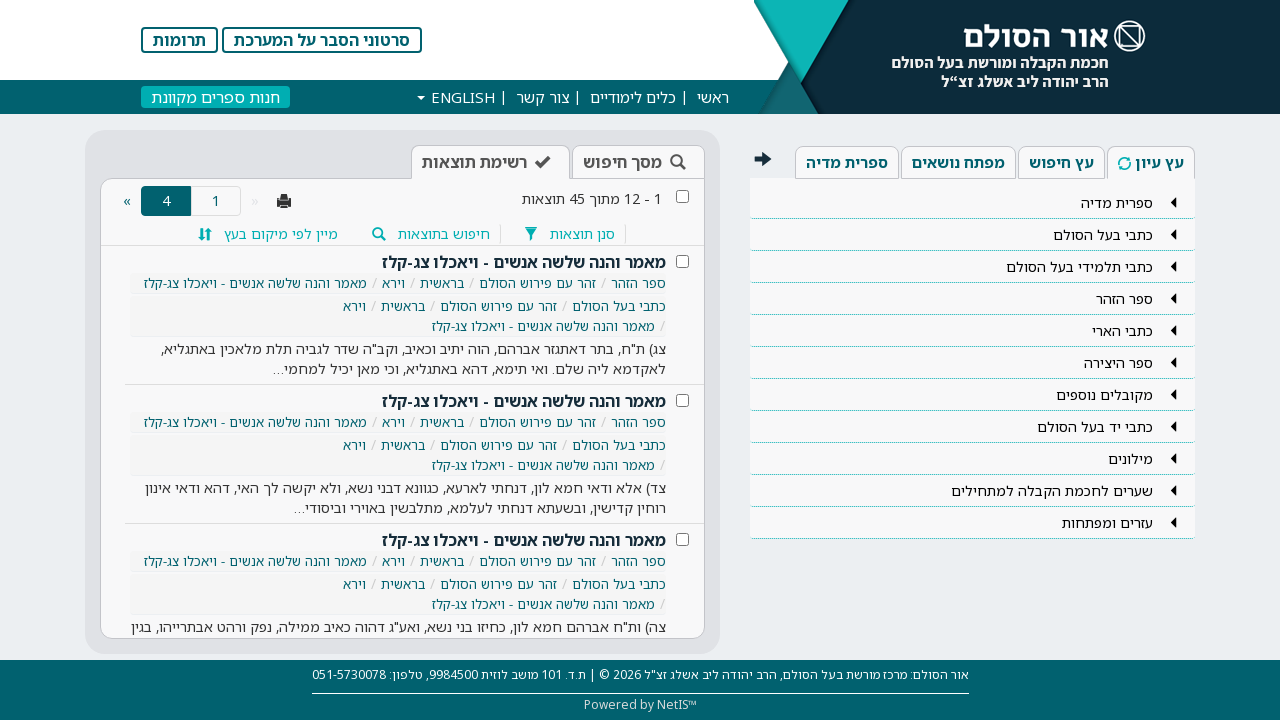

--- FILE ---
content_type: text/html; charset=utf-8
request_url: https://search.orhasulam.org/Search/Category/7353
body_size: 75410
content:

<!DOCTYPE html>
<html>
<head>
	<base href="/" />
	
<title>אור הסולם</title>
<meta name="keywords" content="חכמת הקבלה, בעל הסולם, ספר הזהר, כתבי האר&quot;י, ספרי קבלה, הרב&quot;ש, מנוע חיפוש, תלמוד עשר ספירות, הרב אשלג, עץ חיים, שער הכוונות, שער הגילגולים, מאמרי הסולם, הקדמות הסולם, אגרות הסולם, פנים מאירות ומסבירות, פתיחה לחכמת הקבלה, רבי יהודה ליב אשלג, רבי ברוך שלום הלוי אשלג, הקדמה לספר הזהר, פתיחה לפרוש הסולם, שמעתי, ברכת שלום, ברכה ושלום, בני ברוך, קבלה לעם, הרב גוטליב, הרב שיינברגר, הרב אשרוב, לייטמן, מודעות, אור הגנוז, ארגון האומה, אדם סיני, כתבי יד, שיעורים מבעל הסולם, רבי חיים ויטאל, רבי יצחק לוריא, רבי שמעון בר יוחאי, משה ברוך למברגר, דוד מינצברג, משה יאיר וינשטוק, בנימין סינקובסקי, הרב אריק נווה, חסידות, פנימיות התורה, תיקוני זוהר, השמטות הזוהר 
, מבוא שערים, שער ההקדמות, שער מאמרי רשב&quot;י, שער הפסוקים, שער המצוות ,ספר הליקוטים, שער רוח הקודש, ארבע מאות שקל כסף, עולת תמיד, פרי עץ חיים" />
<meta name="description" content="אתר אור הסולם מרכז מורשת בעל הסולם הרב יהודה ליב אשלג זצ&quot;ל" />
<meta name="viewport" content="width=device-width, initial-scale=1.0">

<!-- Styles -->
<!-- Bootstrap CSS -->
<link href="css/bootstrap.css" rel="stylesheet">
 
		<link href="css/bootstrap-rtl.css" rel="stylesheet">

<!-- style.css now comes with RTL overrides built in, just add .rtl class to  -->
<link href="css/style.css?ts=20250114" rel="stylesheet">
 
<script>
	document.documentElement.className += ' rtl';
</script>

<!--<link href="css/override.css" rel="stylesheet">
		
<!-- Favicon -->
<link rel="shortcut icon" href="css/images/favicon/favicon.ico" />
	
<!--<link rel="stylesheet" type="text/css" href="css/highslide.css" />
<!--[if lt IE 7]>
<link rel="stylesheet" type="text/css" href="css/highslide-ie6.css" />
<![endif]-->
<script>
  (function(i,s,o,g,r,a,m){i['GoogleAnalyticsObject']=r;i[r]=i[r]||function(){
  (i[r].q=i[r].q||[]).push(arguments)},i[r].l=1*new Date();a=s.createElement(o),
  m=s.getElementsByTagName(o)[0];a.async=1;a.src=g;m.parentNode.insertBefore(a,m)
  })(window,document,'script','https://www.google-analytics.com/analytics.js','ga');

  ga('create', 'UA-37152609-1', 'auto');
  ga('send', 'pageview');

</script>
<!-- Google tag (gtag.js) -->
<script async src="https://www.googletagmanager.com/gtag/js?id=G-K549PZRRYY"></script>
<script>
  window.dataLayer = window.dataLayer || [];
  function gtag(){dataLayer.push(arguments);}
  gtag('js', new Date());

  gtag('config', 'G-K549PZRRYY');
</script>
<link href="../../css/easy-autocomplete.min.css" rel="stylesheet" /><link href="../../css/easy-autocomplete.themes.min.css" rel="stylesheet" /><link href="../../css/doc.css" rel="stylesheet" />




<!-- Respond JS for IE8 -->


<!-- HTML5 Support for IE -->


<!-- Custom JS -->

	
<!-- jQuery Notification - Noty -->






<!-- include always -->

<script type="text/template" id="template/result-list-filter">
<div class="dropdown-menu has-shadow result-list-search-dialog panel panel-default">
    <div class="panel-heading"><h4>{{_ "Search within results"}}</h4></div>
    <div class="panel-body">
        <div class="form-horizontal filter-panel">
            <div class="form-group">
                <div class="col-md-12">
	                <input class="form-control" type="text" can-value="text">
                </div>
            </div>
        </div>
    </div>
    <div class="panel-footer">					
        <button class="btn btn-default pull-left" can-click="close">{{_ "Close"}}</button>
        <button class="btn btn-primary pull-right" can-click="search">{{_ "Search"}}</button>
		<div class="clearfix"></div>
	</div>
</div>

</script>
<script type="text/template" id="template/document-view">
<div class="doc_toolbar">
	<div class="left">
		<div class="chevron-buttons{{^if showPrevNextButtons}} disabled{{/if}}">
			<button class="btn btn-default prev" {{^if prevDocUrl}} disabled{{/if}} can-click="getPrevDocument">
				<span class="glyphicons glyphicons-chevron-left" title="{{_ 'The previous document in the results list'}}"></span>
			</button>
			<div class="flag">
				<span class="glyphicons glyphicons-list" title="{{_ 'Result list navigation'}}"></span>
			</div>
			<button class="btn btn-default" {{^if nextDocUrl}} disabled{{/if}} can-click="getNextDocument">
				<span class="glyphicons glyphicons-chevron-right" title="{{_ 'The next document in the results list'}}"></span>
			</button>
		</div>
		<div class="chevron-buttons{{^if showHighlightButtons}} disabled{{/if}}">
			<button class="btn btn-default prev" {{#if isFirstHighlight}} disabled{{/if}} can-click="prevHighlight">
				<span class="glyphicons glyphicons-chevron-left" title="{{_ 'Prev highlight'}}"></span>
			</button>
			<div class="flag">
				<span class="glyphicons glyphicons-pencil" title="{{_ 'Highlight navigation'}}"></span>
			</div>
			<button class="btn btn-default" {{#if isLastHighlight}} disabled{{/if}} can-click="nextHighlight">
				<span class="glyphicons glyphicons-chevron-right" title="{{_ 'Next highlight'}}"></span>
			</button>
		</div>
		<div class="chevron-buttons{{^if showFlagButtons}} disabled{{/if}}">
			<button class="btn btn-default prev" {{#if isFirstFlag}} disabled{{/if}} can-click="prevFlag">
				<span class="glyphicons glyphicons-chevron-left" title="{{_ 'Prev subject marked'}}"></span>
			</button>
			<div class="flag">
				<span class="glyphicons glyphicons-flag" title="{{_ 'Marked subject navigation'}}"></span>
			</div>
			<button class="btn btn-default" {{#if isLastFlag}} disabled{{/if}} can-click="nextFlag">
				<span class="glyphicons glyphicons-chevron-right" title="{{_ 'Next subject marked'}}"></span>
			</button>
		</div>
	</div>
	<div class="center">		
		<button class="btn btn-default prev {{^if prevTreeDocUrl}} disabled{{/if}}" can-click="getPrevTreeDocument">
			<span class="glyphicons glyphicons-chevron-left" title="{{_ 'Previous paragraph'}}"></span>
		</button>
		
		<button class="btn btn-default next {{^if nextTreeDocUrl}} disabled{{/if}}" can-click="getNextTreeDocument">
			<span class="glyphicons glyphicons-chevron-right" title="{{_ 'Next paragraph'}}"></span>
		</button>
	</div>
	<div class="right">
		<button class="btn btn-default" {{^if hasRights}} disabled{{/if}}{{#if hasRights}} can-click="saveDocument" {{/if}}>
			<span class="glyphicons glyphicons-floppy-save" title="{{_ 'Save current document'}}"></span>
		</button>

		<button class="btn btn-default" {{^if hasRights}} disabled{{/if}}{{#if hasRights}} can-click="printDocument" {{/if}}>
			<span class="glyphicons glyphicons-print" title="{{_ 'Print current document'}}"></span>
		</button>

		<button class="btn btn-default" can-click="copyDocumentLink">
			<span class="orhasulam-icons icon-link" title="{{_ 'Link to this document'}}"></span>
		</button>
	</div>
</div>
<div class="loading-overlay"><img src="css/images/Rolling.svg" /></div>
<iframe src="{{url}}" class="content" style="{{^if url}}display:none{{/if}}"></iframe>
{{^if url}}
<div class="doc_content">{{{content}}}</div>
{{/if}}

</script>
<script type="text/template" id="template/document-tab-header">
<li role="presentation" data-original-title="{{name}}" docid="{{docId}}" class="doc_tab {{#if isActive}}active{{/if}}" data-html="true" data-toggle="tooltip">
	<a role="tab" data-toggle="tab" href="#{{tabId}}" aria-expanded="true">{{shortTitle}}</a>
	<span class="close" title="{{_ 'Close this document'}}">×</span>
</li>

</script>
<script type="text/template" id="template/search-options">
<div class="input-group-btn dropdown">
	<button type="button" class="btn btn-default trian" data-toggle="dropdown" aria-haspopup="true" aria-expanded="false">
		<span class="caret"></span>
	</button>
	<div class="dropdown-menu search-options panel has-shadow">
		<div class="form-inline">
			<div class="form-group">
				<label class="radio-inline">
					<input type="radio" name="search_type" value="morphological" checked="checked" />
					מורפולוגי
				</label>
				<label class="radio-inline">
					<input type="radio" name="search_type" value="exact" />
					מדויק
				</label>
			</div>
		</div>
		<div class="form-inline">
			<div class="form-group">
				<label class="checkbox-inline">
					<input type="checkbox" value="adjacentWords" checked="checked" />
					מילים צמודות
				</label>
			</div>
		</div>
		<div class="form-inline">
			<div class="form-group">
				<label class="checkbox-inline">
					<input type="checkbox" value="atLeastOne" />
					לפחות אחת מהמילים
				</label>
			</div>
		</div>
		<div class="form-inline">
			<div class="form-group">
				<label class="checkbox-inline">
					<input type="checkbox" value="proxRange" />
					מילים קרובות בטווח של:
				</label>
				<input type="number" min="1" />
			</div>
		</div>
	</div>
</div>

</script>
<title>

</title><meta name="description" content="אתר אור הסולם מרכז מורשת בעל הסולם הרב יהודה ליב אשלג זצ&amp;quot;ל" /><meta name="keywords" content="חכמת הקבלה, בעל הסולם, ספר הזהר, כתבי האר&amp;quot;י, ספרי קבלה, הרב&amp;quot;ש, מנוע חיפוש, תלמוד עשר ספירות, הרב אשלג, עץ חיים, שער הכוונות, שער הגילגולים, מאמרי הסולם, הקדמות הסולם, אגרות הסולם, פנים מאירות ומסבירות, פתיחה לחכמת הקבלה, רבי יהודה ליב אשלג, רבי ברוך שלום הלוי אשלג, הקדמה לספר הזהר, פתיחה לפרוש הסולם, שמעתי, ברכת שלום, ברכה ושלום, בני ברוך, קבלה לעם, הרב גוטליב, הרב שיינברגר, הרב אשרוב, לייטמן, מודעות, אור הגנוז, ארגון האומה, אדם סיני, כתבי יד, שיעורים מבעל הסולם, רבי חיים ויטאל, רבי יצחק לוריא, רבי שמעון בר יוחאי, משה ברוך למברגר, דוד מינצברג, משה יאיר וינשטוק, בנימין סינקובסקי, הרב אריק נווה, חסידות, פנימיות התורה, תיקוני זוהר, השמטות הזוהר 
, מבוא שערים, שער ההקדמות, שער מאמרי רשב&amp;quot;י, שער הפסוקים, שער המצוות ,ספר הליקוטים, שער רוח הקודש, ארבע מאות שקל כסף, עולת תמיד, פרי עץ חיים" /></head>
<body class="loading ">
	<div id="fixedBackground"></div>
	<script type="text/javascript">
var app = {
	"instance" : "",
	"impl" : "orhasulam"
};
</script>
<script type="text/json" id="appSettings.json">
{
	"passwordPolicy" : {
		"MinLength" : 6,
		"MaxLength" : 10,
		"MinDigits" : 0
	},
	"actions" : null,
	"appRoot" : "https://search.orhasulam.org/"
}
</script>
<script type="text/json" id="userData.json">
{
	"isLoggedIn" : false
}
</script>



<header>
	<div class="left side"></div>
	<div id="header">
		<div class="logo">
			<a href="/">
				<img src="css/images/CDI-desktop_nav_he.png" />
			</a>
		</div>
		<div class="main">
			<div id="loginArea"></div>
			<div class="navbar bs-docs-nav navbar-default" role="banner">
	<div class="navbar-header">
		<button class="navbar-toggle" type="button" data-toggle="collapse" data-target="#navbar-top">
			<span class="sr-only">Toggle navigation</span>
			<span class="icon-bar"></span>
			<span class="icon-bar"></span>
			<span class="icon-bar"></span>
		</button>
	</div>
	<nav id="navbar-top" class="navbar-collapse collapse" role="navigation">
		<div class="wrapper">
			<ul class="nav navbar-nav">
				<li>
					<a href="https://www.orhasulam.org/">ראשי</a>
				</li>
				<li>
					<a href="/">כלים לימודיים</a>
				</li>
				<li>
					<a href="ContactUs">צור קשר</a>
				</li>
				<!--
				<li>
					<a href="MyAccount">אזור אישי</a>
				</li
				-->
				<li class="hidden-sm hidden-md hidden-lg">
					<a href="https://www.orhasulam.org/הסבר-על-שימוש-במערכת-כלים-לימודיים/">סרטוני הסבר על המערכת</a>
				</li>
				<li class="dropdown">
					<a href="#" class="dropdown-toggle" data-toggle="dropdown">ENGLISH <b class="caret"></b></a>
					<ul class="dropdown-menu">
						<li><a href="#" onclick="app.lang('en');return false">ENGLISH</a></li>
						<li><a href="#" onclick="app.lang('he');return false">עברית</a></li>
					</ul>
				</li>
			</ul>

			<a href="https://www.orhasulam.org/product-category/%d7%a1%d7%a4%d7%a8%d7%99%d7%9d/" class="online-shop">חנות ספרים מקוונת</a>
		</div>
	</nav>
</div>

		</div>
	</div>
	<div class="right side"></div>
</header>
<script type="text/template" id="template/login-area">
<div id="cart-summary" class="hidden"></div>

<div class="hidden-xs">
	<a class="btn btn-orhasulam" href="https://www.orhasulam.org/הסבר-על-שימוש-במערכת-כלים-לימודיים/">{{_ "Help"}}</a>
	<a class="btn btn-orhasulam" href="https://www.orhasulam.org/תרומות/">{{_ "Donations"}}</a>
</div>
<!--
{{#if user.isLoggedIn}}
<div class="btn-group" role="group">
	<a role="button" class="btn btn-default" href="MyAccount">{{_ "Hello"}}, {{user.name}}</a>
	<button role="button" class="btn btn-default icon" can-click="logout">
		<span class="glyphicons glyphicons-log-out" style="vertical-align:middle" title="{{_ 'Log_out'}}"></span>

	</button>
</div>
{{else}}
<div class="btn-group" role="group">
	<a role="button" href="#login" class="btn btn-success" data-toggle="modal">
		<span class="glyphicons glyphicons-log-in" style="vertical-align:middle" title="{{_ 'Log_in'}}"></span>
		{{_ "Log_in"}}
	</a>
</div>
{{/if}}
-->

</script>

<script type="text/template" id="template/cart-summary">
{{#if TotalItems}}
	<a href="Cart" class="btn">
		<span class="-hidden-xs">{{_ "Shopping Cart"}}</span>
		<i class="glyphicons glyphicons-shopping-cart" style="vertical-align:middle"></i>
		({{TotalItems}})
	</a>
{{/if}}

</script>



<div id="reminder" class="modal fade"></div>



	<div class="container flex-main fitToParent">
		<div class="tree-container col-lg-5">
			<div id="trees" class="tree-area fitToParent">
				<span class="glyphicons glyphicons-arrow-left hideTree" title="הסתר עץ"></span>
				<span class="glyphicons glyphicons-arrow-right showTree" title="הצג עץ"></span>
				<nav>
					<ul class="nav nav-tabs">
						<li role="presentation" class="active">
							<a href="#browse_tree" role="tab" data-toggle="tab">עץ עיון<span class="glyphicons glyphicons-refresh toggleTree" title="איפוס העץ"></span></a>
						</li>
						<li role="presentation">
							<a href="#search_tree" role="tab" data-toggle="tab" class="selected">עץ חיפוש<span class="glyphicons glyphicons-refresh toggleTree" title="איפוס העץ"></span></a>
						</li>
						<li role="presentation">
							<a href="#subjects_tree" role="tab" data-toggle="tab">מפתח נושאים<span class="glyphicons glyphicons-refresh toggleTree" title="איפוס העץ"></span></a>
						</li>
						<li role="presentation">
							<a href="#media_library" role="tab" data-toggle="tab">ספרית מדיה<span class="glyphicons glyphicons-refresh toggleTree" title="איפוס העץ"></span></a>
						</li>
					</ul>
				</nav>
				<div class="tab-content fitToParent">
					<div id="browse_tree" class="tab-pane fade in fitToParent active">
						<ul class="list-group tree">
		<li class="list-group-item"data-load-url="/api/orhasulam/tree/72526">
			<div class="item_container">
					<span class="icon glyphicon toggle"></span>
						<a href="/Search/Category/72526" data-id=72526 data-html="true" data-toggle="tooltip" title="ספרית מדיה" data-placement="bottom">
					<span dir="rtl" class="toggle">ספרית מדיה</span></a>
			</div>
		</li>
		<li class="list-group-item"data-load-url="/api/orhasulam/tree/6999">
			<div class="item_container">
					<span class="icon glyphicon toggle"></span>
						<a href="/Search/Category/6999" data-id=6999 data-html="true" tabindex="0" data-toggle="popover" data-content="בספריית בעל הסולם מופיעים ספרי וכתבי בעל הסולם  שיצאו לאור וגם כתבי יד שלא יצאו לאור או שסודרו מחדש. ניתן לנווט בין הספרים והכתבים ולעיין בהם." data-placement="bottom">
					<span dir="rtl" class="toggle">כתבי בעל הסולם</span></a>
			</div>
		</li>
		<li class="list-group-item"data-load-url="/api/orhasulam/tree/9511">
			<div class="item_container">
					<span class="icon glyphicon toggle"></span>
						<a href="/Search/Category/9511" data-id=9511 data-html="true" data-toggle="tooltip" title="כתבי תלמידי בעל הסולם" data-placement="bottom">
					<span dir="rtl" class="toggle">כתבי תלמידי בעל הסולם</span></a>
			</div>
		</li>
		<li class="list-group-item"data-load-url="/api/orhasulam/tree/3">
			<div class="item_container">
					<span class="icon glyphicon toggle"></span>
						<a href="/Search/Category/3" data-id=3 data-html="true" data-toggle="tooltip" title="ספר הזהר" data-placement="bottom">
					<span dir="rtl" class="toggle">ספר הזהר</span></a>
			</div>
		</li>
		<li class="list-group-item"data-load-url="/api/orhasulam/tree/2611">
			<div class="item_container">
					<span class="icon glyphicon toggle"></span>
						<a href="/Search/Category/2611" data-id=2611 data-html="true" data-toggle="tooltip" title="כתבי הארי" data-placement="bottom">
					<span dir="rtl" class="toggle">כתבי הארי</span></a>
			</div>
		</li>
		<li class="list-group-item"data-load-url="/api/orhasulam/tree/100454">
			<div class="item_container">
					<span class="icon glyphicon toggle"></span>
						<a href="/Search/Category/100454" data-id=100454 data-html="true" data-toggle="tooltip" title="ספר היצירה" data-placement="bottom">
					<span dir="rtl" class="toggle">ספר היצירה</span></a>
			</div>
		</li>
		<li class="list-group-item"data-load-url="/api/orhasulam/tree/98700">
			<div class="item_container">
					<span class="icon glyphicon toggle"></span>
						<a href="/Search/Category/98700" data-id=98700 data-html="true" data-toggle="tooltip" title="מקובלים נוספים" data-placement="bottom">
					<span dir="rtl" class="toggle">מקובלים נוספים</span></a>
			</div>
		</li>
		<li class="list-group-item"data-load-url="/api/orhasulam/tree/72539">
			<div class="item_container">
					<span class="icon glyphicon toggle"></span>
						<a href="/Search/Category/72539" data-id=72539 data-html="true" tabindex="0" data-toggle="popover" data-content="אודות כתבי יד שלא יצאו לאור
בידי אור הסולם אלפי כתבי יד מבעל הסולם שלא יצאו לאור. מיונם ועיבודם דורש כח אדם רב ומיומן. התוצאות מובאות בספרים אותם אנו מוציאים לאור, ובכלים הלימודיים אותם אנו מפתחים. כשרות לחברי אור הסולם, נחשוף מדי פעם כתבי יד מעניינים שבתהליך הכנה להוצאה לאור.
" data-placement="bottom">
					<span dir="rtl" class="toggle">כתבי יד בעל הסולם</span></a>
			</div>
		</li>
		<li class="list-group-item"data-load-url="/api/orhasulam/tree/11446">
			<div class="item_container">
					<span class="icon glyphicon toggle"></span>
						<a href="/Search/Category/11446" data-id=11446 data-html="true" data-toggle="tooltip" title="מילונים" data-placement="bottom">
					<span dir="rtl" class="toggle">מילונים</span></a>
			</div>
		</li>
		<li class="list-group-item"data-load-url="/api/orhasulam/tree/97482">
			<div class="item_container">
					<span class="icon glyphicon toggle"></span>
						<a href="/Search/Category/97482" data-id=97482 data-html="true" tabindex="0" data-toggle="popover" data-content="בקובץ זה מלוקטים תכנים ממסד הנתונים אותם ממומלץ ללמוד לנכנסים בשערי החכמה בפעם הראשונה כדאי ללומדם  כפי סדר הופעתם בקובץ" data-placement="bottom">
					<span dir="rtl" class="toggle"> שערים לחכמת הקבלה למתחילים</span></a>
			</div>
		</li>
		<li class="list-group-item"data-load-url="/api/orhasulam/tree/98790">
			<div class="item_container">
					<span class="icon glyphicon toggle"></span>
						<a href="/Search/Category/98790" data-id=98790 data-html="true" data-toggle="tooltip" title="עזרים ומפתחות" data-placement="bottom">
					<span dir="rtl" class="toggle">עזרים ומפתחות</span></a>
			</div>
		</li>
</ul>

					</div>
					<div id="search_tree" class="tab-pane fade in fitToParent">
						<ul class="list-group tree">
		<li class="list-group-item  "
			data-load-url="/api/orhasulam/tree/72526?type=search"
			data-id="COL72526">
			<div class="item_container">
				<span class="icon glyphicon toggle"></span>
				<label class="fake-checkbox">
					<input type="checkbox">
				    <span dir="rtl" class="name toggle" data-html="true" data-toggle="tooltip" title="ספרית מדיה" data-placement="bottom">
		                ספרית מדיה
		            </span>
				</label>
			</div>
		</li>
		<li class="list-group-item  "
			data-load-url="/api/orhasulam/tree/6999?type=search"
			data-id="COL6999">
			<div class="item_container">
				<span class="icon glyphicon toggle"></span>
				<label class="fake-checkbox">
					<input type="checkbox">
				    <span dir="rtl" class="name toggle" data-html="true" data-toggle="tooltip" title="כתבי בעל הסולם" data-placement="bottom">
		                כתבי בעל הסולם
		            </span>
				</label>
			</div>
		</li>
		<li class="list-group-item  "
			data-load-url="/api/orhasulam/tree/9511?type=search"
			data-id="COL9511">
			<div class="item_container">
				<span class="icon glyphicon toggle"></span>
				<label class="fake-checkbox">
					<input type="checkbox">
				    <span dir="rtl" class="name toggle" data-html="true" data-toggle="tooltip" title="כתבי תלמידי בעל הסולם" data-placement="bottom">
		                כתבי תלמידי בעל הסולם
		            </span>
				</label>
			</div>
		</li>
		<li class="list-group-item  "
			data-load-url="/api/orhasulam/tree/3?type=search"
			data-id="COL3">
			<div class="item_container">
				<span class="icon glyphicon toggle"></span>
				<label class="fake-checkbox">
					<input type="checkbox">
				    <span dir="rtl" class="name toggle" data-html="true" data-toggle="tooltip" title="ספר הזהר" data-placement="bottom">
		                ספר הזהר
		            </span>
				</label>
			</div>
		</li>
		<li class="list-group-item  "
			data-load-url="/api/orhasulam/tree/2611?type=search"
			data-id="COL2611">
			<div class="item_container">
				<span class="icon glyphicon toggle"></span>
				<label class="fake-checkbox">
					<input type="checkbox">
				    <span dir="rtl" class="name toggle" data-html="true" data-toggle="tooltip" title="כתבי הארי" data-placement="bottom">
		                כתבי הארי
		            </span>
				</label>
			</div>
		</li>
		<li class="list-group-item  "
			data-load-url="/api/orhasulam/tree/100454?type=search"
			data-id="COL100454">
			<div class="item_container">
				<span class="icon glyphicon toggle"></span>
				<label class="fake-checkbox">
					<input type="checkbox">
				    <span dir="rtl" class="name toggle" data-html="true" data-toggle="tooltip" title="ספר היצירה" data-placement="bottom">
		                ספר היצירה
		            </span>
				</label>
			</div>
		</li>
		<li class="list-group-item  "
			data-load-url="/api/orhasulam/tree/98700?type=search"
			data-id="COL98700">
			<div class="item_container">
				<span class="icon glyphicon toggle"></span>
				<label class="fake-checkbox">
					<input type="checkbox">
				    <span dir="rtl" class="name toggle" data-html="true" data-toggle="tooltip" title="מקובלים נוספים" data-placement="bottom">
		                מקובלים נוספים
		            </span>
				</label>
			</div>
		</li>
		<li class="list-group-item  "
			data-load-url="/api/orhasulam/tree/72539?type=search"
			data-id="COL72539">
			<div class="item_container">
				<span class="icon glyphicon toggle"></span>
				<label class="fake-checkbox">
					<input type="checkbox">
				    <span dir="rtl" class="name toggle" data-html="true" data-toggle="tooltip" title="כתבי יד בעל הסולם" data-placement="bottom">
		                כתבי יד בעל הסולם
		            </span>
				</label>
			</div>
		</li>
		<li class="list-group-item  dictionary"
			data-load-url="/api/orhasulam/tree/11446?type=search"
			data-id="COL11446">
			<div class="item_container">
				<span class="icon glyphicon toggle"></span>
				<label class="fake-checkbox">
					<input type="checkbox">
				    <span dir="rtl" class="name toggle" data-html="true" data-toggle="tooltip" title="מילונים" data-placement="bottom">
		                מילונים
		            </span>
				</label>
			</div>
		</li>
		<li class="list-group-item  "
			data-load-url="/api/orhasulam/tree/97482?type=search"
			data-id="COL97482">
			<div class="item_container">
				<span class="icon glyphicon toggle"></span>
				<label class="fake-checkbox">
					<input type="checkbox">
				    <span dir="rtl" class="name toggle" data-html="true" data-toggle="tooltip" title=" שערים לחכמת הקבלה למתחילים" data-placement="bottom">
		                 שערים לחכמת הקבלה למתחילים
		            </span>
				</label>
			</div>
		</li>
		<li class="list-group-item  "
			data-load-url="/api/orhasulam/tree/98790?type=search"
			data-id="COL98790">
			<div class="item_container">
				<span class="icon glyphicon toggle"></span>
				<label class="fake-checkbox">
					<input type="checkbox">
				    <span dir="rtl" class="name toggle" data-html="true" data-toggle="tooltip" title="עזרים ומפתחות" data-placement="bottom">
		                עזרים ומפתחות
		            </span>
				</label>
			</div>
		</li>
</ul>

					</div>
					<div id="subjects_tree" class="tab-pane fade in fitToParent">
						<ul class="list-group tree">
		<li class="list-group-item "
			data-load-url="/api/orhasulam/tree/15091?type=subjects"
			data-id="COL15091">
			<div class="item_container">
				<span class="icon glyphicon toggle"></span>
				<label class="fake-checkbox"  data-toggle="tooltip" title="תנך" data-placement="bottom">
					<input type="checkbox">
					<span dir="rtl" class="name toggle">תנך</span>
					<a href="/Search/Subject/15091"
					   class="search"
					   data-search-params="{&quot;subjectId&quot;:&quot;+COL15091&quot;}"
					   data-name="תנך">
						<span class="glyphicons glyphicons-search icon-hover"></span>
					</a>
				</label>
			</div>	
		</li>
		<li class="list-group-item "
			data-load-url="/api/orhasulam/tree/15092?type=subjects"
			data-id="COL15092">
			<div class="item_container">
				<span class="icon glyphicon toggle"></span>
				<label class="fake-checkbox"  data-toggle="tooltip" title="מאמרי חזל" data-placement="bottom">
					<input type="checkbox">
					<span dir="rtl" class="name toggle">מאמרי חזל</span>
					<a href="/Search/Subject/15092"
					   class="search"
					   data-search-params="{&quot;subjectId&quot;:&quot;+COL15092&quot;}"
					   data-name="מאמרי חזל">
						<span class="glyphicons glyphicons-search icon-hover"></span>
					</a>
				</label>
			</div>	
		</li>
		<li class="list-group-item "
			data-load-url="/api/orhasulam/tree/15093?type=subjects"
			data-id="COL15093">
			<div class="item_container">
				<span class="icon glyphicon toggle"></span>
				<label class="fake-checkbox"  data-toggle="tooltip" title="הלכה" data-placement="bottom">
					<input type="checkbox">
					<span dir="rtl" class="name toggle">הלכה</span>
					<a href="/Search/Subject/15093"
					   class="search"
					   data-search-params="{&quot;subjectId&quot;:&quot;+COL15093&quot;}"
					   data-name="הלכה">
						<span class="glyphicons glyphicons-search icon-hover"></span>
					</a>
				</label>
			</div>	
		</li>
		<li class="list-group-item "
			data-load-url="/api/orhasulam/tree/15094?type=subjects"
			data-id="COL15094">
			<div class="item_container">
				<span class="icon glyphicon toggle"></span>
				<label class="fake-checkbox"  data-toggle="tooltip" title="חגים ומועדים" data-placement="bottom">
					<input type="checkbox">
					<span dir="rtl" class="name toggle">חגים ומועדים</span>
					<a href="/Search/Subject/15094"
					   class="search"
					   data-search-params="{&quot;subjectId&quot;:&quot;+COL15094&quot;}"
					   data-name="חגים ומועדים">
						<span class="glyphicons glyphicons-search icon-hover"></span>
					</a>
				</label>
			</div>	
		</li>
		<li class="list-group-item "
			data-load-url="/api/orhasulam/tree/15095?type=subjects"
			data-id="COL15095">
			<div class="item_container">
				<span class="icon glyphicon toggle"></span>
				<label class="fake-checkbox"  data-toggle="tooltip" title="תפילה" data-placement="bottom">
					<input type="checkbox">
					<span dir="rtl" class="name toggle">תפילה</span>
					<a href="/Search/Subject/15095"
					   class="search"
					   data-search-params="{&quot;subjectId&quot;:&quot;+COL15095&quot;}"
					   data-name="תפילה">
						<span class="glyphicons glyphicons-search icon-hover"></span>
					</a>
				</label>
			</div>	
		</li>
</ul>

					</div>
					<div id="media_library" class="tab-pane fade in fitToParent">
						<ul class="list-group tree">
		<li class="list-group-item"data-load-url="/api/orhasulam/tree/72527">
			<div class="item_container">
					<span class="icon glyphicon toggle"></span>
						<a href="/Search/Category/72527" data-id=72527 data-html="true" data-toggle="tooltip" title="בעל הסולם" data-placement="bottom">
					<span dir="rtl" class="toggle">בעל הסולם</span></a>
			</div>
		</li>
		<li class="list-group-item"data-load-url="/api/orhasulam/tree/75627">
			<div class="item_container">
					<span class="icon glyphicon toggle"></span>
						<a href="/Search/Category/75627" data-id=75627 data-html="true" data-toggle="tooltip" title="כתבי תלמידי בעל הסולם" data-placement="bottom">
					<span dir="rtl" class="toggle">כתבי תלמידי בעל הסולם</span></a>
			</div>
		</li>
</ul>

					</div>
				</div>
			</div>
		</div>
		<div class="search-container col-lg-7">
			<div class="search-results">
				<nav>
					<span class="glyphicons glyphicons-remove-circle close_all" title="סגור את כל המסמכים הפתוחים"></span>
					<ul class="nav nav-tabs search-results-tabs">
						<li role="presentation" class="">
							<a href="#tab_search_form" role="tab" data-toggle="tab"><i class="glyphicons glyphicons-search"></i>מסך חיפוש</a>
						</li>
						<li role="presentation" class="active" data-html="true" data-toggle="tooltip">
							<a href="#tab_result_list" role="tab" data-toggle="tab"><i class="glyphicons glyphicons-ok"></i>רשימת תוצאות</a>
						</li>
						
						<li role="presentation" class="dropdown doc_tab" data-html="true" data-toggle="tooltip">
							<a href="#" class="dropdown-toggle" data-toggle="dropdown" aria-expanded="true"><span class="caret"></span></a>
							<ul class="dropdown-menu"></ul>
						</li>
					</ul>
				</nav>
				<div class="tab-content search-results-tabs fitToParent">
					<div role="tabpanel" class="tab-pane fitToParent " id="tab_search_form">
						<div class="loading-overlay"><img src="css/images/Rolling.svg" /></div>
<div class="col-md-12 TabsArea form-horizontal">
	<div class="row">
		<form class="fitToParent">
			<div id="where" class="form-group col-sm-12">
				<div class="control-group">
					<label class="radio-inline" title="לסמן את בחירת החיפוש בעץ חיפוש בצד ימין">
						<input type="radio" name="search_where" value="marked" />
						חיפוש במקורות המסומנים
					</label>

					<div class="clearfix"></div>
					<label class="radio-inline dev-only">
						<input type="radio" name="search_where" value="col:haari,baal_sulam" />
						חיפוש בכתבי הארי ובעל הסולם
					</label>
					<label class="radio-inline dev-only">
						<input type="radio" name="search_where" value="col:baal_sulam,baal_sulam_students" />
						חיפוש בכתבי בעל הסולם ותלימידיו
					</label>
					<div class="clearfix"></div>

					<label class="radio-inline">
						<input type="radio" name="search_where" value="text" checked="checked" />
						חיפוש בכל המקורות
					</label>
					<label class="radio-inline">
						<input type="radio" name="search_where" value="dictionary" />
						חיפוש במילון
					</label>
					<label class="radio-inline semantic-search dev-only">
						<input type="radio" name="search_where" value="semantic" />
						חיפוש סמנטי
						<span class="coming-soon">בקרוב</span>
					</label>
					<div class="clearfix"></div>
				</div>
				<div class="control-group subjects-search-visible">
					<label class="radio-inline">
						<input type="radio" name="search_where" value="marked_subjects" />
						חיפוש בנושאים המסומנים
					</label>
					<label class="radio-inline">
						<input type="radio" name="search_where" value="subjects" />
						חיפוש בכל הנושאים
					</label>
				</div>
				<div class="clearfix"></div>
			</div>
			<div id="dictionary-fields" style="display:none">
				<div class="form-group col-sm-5">
					<h5>שם הערך</h5>
					<input type="text" id="valueName" data-suggest="ValueNameSuggester" placeholder="הכנס מילים לחיפוש" />
				</div>
			</div>
			<div id="subjects-fields" style="display:none">
				<div class="form-group col-sm-5">
					<h5>שם נושא</h5>
					<input type="text" id="subjectName" data-suggest="SubjectNamesSuggester" placeholder="Enter words to search" />
				</div>
			</div>
			<div class="form-group col-sm-12">
				<h5 id="free-search-title">חיפוש בספרים</h5>
				<input type="text" id="fullText" placeholder="הכנס מילים לחיפוש" />
			</div>
			<div class="form-group col-sm-12">
				<label class="radio-inline" title="מרחיב את החיפוש ומוסיף למילים: תחיליות, יחיד ורבים, זכר ונקבה והטיות (אינו מבצע הרחבה למילים ארמיות וראשי תיבות).">
					<input type="radio" name="search_type" value="morphological" checked="checked" />
					מורפולוגי
				</label>
				<label class="radio-inline" title="חיפוש מדויק">
					<input type="radio" name="search_type" value="exact" />
					מדויק
				</label>
				<label class="radio-inline" title="מרחיב את החיפוש ומוסיף למילים תחיליות וסופיות (מומלץ למילים ארמיות וראשי תיבות)">
					<input type="radio" name="search_type" value="prefixSuffix" />
					מורחב
				</label>

				<div class="clearfix"></div>

				<label class="radio-inline">
					<input type="radio" name="search_words" value="adjacentWords" checked="checked" />
					מילים צמודות
				</label>
				<label class="radio-inline">
					<input type="radio" name="search_words" value="atLeastOne" />
					לפחות אחת מהמילים
				</label>
				<label class="radio-inline">
					<input type="radio" name="search_words" value="proxRange" />
					מילים קרובות בטווח של:
				</label>
				<input type="number" min="1" disabled="disabled" />
			</div>

			<div class="form-group col-sm-12" id="title-search-fields">
				<h5>חיפוש לפי שם מאמר או כותרת</h5>
				<div>
					<input type="text" id="titleSearch" placeholder="הכנס שם מאמר או כותרת" />
				</div>
				<div class="title-search-notice">החיפוש לפי כותרת <b>תמיד</b> מדויק ולא מורפולוגי</div>
			</div>
		</form>
	</div>
	<div class="form-group">
		<div class="col-xs-12">
			<div class="pull-left">
				<button type="submit" class="btn btn-success" id="search">
					<i class="glyphicons glyphicons-search"></i>
					חפש
				</button>
			</div>
			<div class="pull-right">
				<button class="btn btn-success" id="clearSearch">
					<span class="glyphicons glyphicons-erase"></span>
					נקה
				</button>
			</div>
		</div>
	</div>
</div>
<div class="clearfix"></div>

					</div>
					<div role="tabpanel" class="tab-pane fitToParent active" id="tab_result_list">
						<div class="loading-overlay"><img src="css/images/Rolling.svg" /></div>
<div class="header">
	<div class="pull-left" style="padding-right:5px">
		<label class="results-checkbox"><input type="checkbox" class="main"></label>
		<div class="btn-group" role="group">
			<div class="heading">
				<span>1</span> - <span>12</span>
				מתוך
				<span>45</span>
				תוצאות
			</div>

		</div>
	</div>

	<div class="pull-right d-flex" style="padding: 7px 12px; display: flex">
		<button class="btn btn-default" type="button" id="printResults">
			<!-- הדפסה -->
			<span class="glyphicons glyphicons-print"></span>
		</button>
		<ul class="pagination">
					<li class="disabled">
						<span aria-hidden="true">&laquo;</span>
					</li>
		
						<li id="pageNumberContainer">
							<input data-url="/Search/Category/7353" data-pages="4" value="1"/>
						</li>
						<li class="active">
							<a href="javascript:;">4<span class="sr-only">(current)</span></a>
						</li>
		
					<li>
						<a href="/Search/Category/7353?page=2" aria-label="Next" class="searchLink"><span aria-hidden="true">&raquo;</span></a>
					</li>
		</ul>
	</div>

	<div class="btn-group" id="results-actions" role="group">
		<div class="dropdown" style="display:inline-block">
			<a class="btn dropdown-toggle" data-toggle="dropdown" id="filter-popup">
				סנן תוצאות <span class="glyphicons glyphicons-filter dropdown-toggle"></span>
			</a>
			<div class="dropdown-menu has-shadow result-list-search-dialog panel panel-default">
				<div class="panel-heading"><h4>סנן תוצאות</h4></div>
				<div class="panel-body">
					<div class="form-horizontal filter-panel">
						<div class="form-group">
							<div class="col-md-12">
								<label class="checkbox-inline"><input type="checkbox" value="3">ספר הזהר: 45</label>
							</div>
							<div class="col-md-12">
								<label class="checkbox-inline"><input type="checkbox" value="6999">כתבי בעל הסולם: 45</label>
							</div>
						</div>
					</div>
				</div>
				<div class="panel-footer">
					<button class="btn btn-default pull-left closePopup">סגור</button>
					<button class="btn btn-primary pull-right okPopup" disabled>סנן</button>
					<div class="clearfix"></div>
				</div>
			</div>
		</div>
		<div class="dropdown" style="display:inline-block">
			<a class="btn dropdown-toggle" data-toggle="dropdown" id="search-popup">
				חיפוש בתוצאות <span class="glyphicons glyphicons-search"></span>
			</a>
			<div></div>
		</div>
		<div style="display:inline-block">
			<a class="btn searchLink" href="/Search/Category/7353?sort=id">
				מיין לפי מיקום בעץ
				<span class="inline-icon inactive">
					<span class="glyphicons glyphicons-sorting"></span>
				</span>
			</a>
		</div>
	</div>
	<div class="clearfix"></div>
</div>

<div class="items" data-url="/Search/Category/7353">
	<div class="col-md-12 documentLink">	
		<label class="results-checkbox pull-left">
			<input type="checkbox" data-id=2185>
		</label>
		<div class="wrapper">
			<a class="title" href="/Document/%D7%9E%D7%90%D7%9E%D7%A8-%D7%95%D7%94%D7%A0%D7%94-%D7%A9%D7%9C%D7%A9%D7%94-%D7%90%D7%A0%D7%A9%D7%99%D7%9D---%D7%95%D7%99%D7%90%D7%9B%D7%9C%D7%95-%D7%A6%D7%92-%D7%A7%D7%9C%D7%96?id=2185&amp;view=doc" data-ajax-url="/api/orhasulam/document?collId=7353">
				מאמר והנה שלשה אנשים - ויאכלו  צג-קלז
			</a>
			<div class="results-details">
				<ul class="breadcrumb">
					<li><a href="/Search/Category/3" data-search-params={&quot;collId&quot;:&quot;+COL3&quot;}>ספר הזהר</a></li>
					<li><a href="/Search/Category/4" data-search-params={&quot;collId&quot;:&quot;+COL4&quot;}>זהר עם פירוש הסולם</a></li>
					<li><a href="/Search/Category/42" data-search-params={&quot;collId&quot;:&quot;+COL42&quot;}>בראשית</a></li>
					<li><a href="/Search/Category/244" data-search-params={&quot;collId&quot;:&quot;+COL244&quot;}>וירא</a></li>
					<li><a href="/Search/Category/250" data-search-params={&quot;collId&quot;:&quot;+COL250&quot;}>מאמר והנה שלשה אנשים - ויאכלו  צג-קלז</a></li>
				</ul>
				<ul class="breadcrumb">
					<li><a href="/Search/Category/6999" data-search-params={&quot;collId&quot;:&quot;+COL6999&quot;}>כתבי בעל הסולם</a></li>
					<li><a href="/Search/Category/7107" data-search-params={&quot;collId&quot;:&quot;+COL7107&quot;}>זהר עם פירוש הסולם</a></li>
					<li><a href="/Search/Category/7145" data-search-params={&quot;collId&quot;:&quot;+COL7145&quot;}>בראשית</a></li>
					<li><a href="/Search/Category/7347" data-search-params={&quot;collId&quot;:&quot;+COL7347&quot;}>וירא</a></li>
					<li><a href="/Search/Category/7353" data-search-params={&quot;collId&quot;:&quot;+COL7353&quot;}>מאמר והנה שלשה אנשים - ויאכלו  צג-קלז</a></li>
				</ul>
	
	
	
				<a class="excerpt" href="/Document/%D7%9E%D7%90%D7%9E%D7%A8-%D7%95%D7%94%D7%A0%D7%94-%D7%A9%D7%9C%D7%A9%D7%94-%D7%90%D7%A0%D7%A9%D7%99%D7%9D---%D7%95%D7%99%D7%90%D7%9B%D7%9C%D7%95-%D7%A6%D7%92-%D7%A7%D7%9C%D7%96?id=2185&amp;view=doc" data-ajax-url="/api/orhasulam/document?collId=7353">
					צג) ת"ח, בתר דאתגזר אברהם, הוה יתיב וכאיב, וקב"ה שדר לגביה תלת מלאכין באתגליא, לאקדמא ליה שלם. ואי תימא, דהא באתגליא, וכי מאן יכיל למחמי&hellip;
				</a>
			</div>
		</div>
	</div>	<div class="col-md-12 documentLink">	
		<label class="results-checkbox pull-left">
			<input type="checkbox" data-id=2186>
		</label>
		<div class="wrapper">
			<a class="title" href="/Document/%D7%9E%D7%90%D7%9E%D7%A8-%D7%95%D7%94%D7%A0%D7%94-%D7%A9%D7%9C%D7%A9%D7%94-%D7%90%D7%A0%D7%A9%D7%99%D7%9D---%D7%95%D7%99%D7%90%D7%9B%D7%9C%D7%95-%D7%A6%D7%92-%D7%A7%D7%9C%D7%96?id=2186&amp;view=doc" data-ajax-url="/api/orhasulam/document?collId=7353&amp;docNo=2">
				מאמר והנה שלשה אנשים - ויאכלו  צג-קלז
			</a>
			<div class="results-details">
				<ul class="breadcrumb">
					<li><a href="/Search/Category/3" data-search-params={&quot;collId&quot;:&quot;+COL3&quot;}>ספר הזהר</a></li>
					<li><a href="/Search/Category/4" data-search-params={&quot;collId&quot;:&quot;+COL4&quot;}>זהר עם פירוש הסולם</a></li>
					<li><a href="/Search/Category/42" data-search-params={&quot;collId&quot;:&quot;+COL42&quot;}>בראשית</a></li>
					<li><a href="/Search/Category/244" data-search-params={&quot;collId&quot;:&quot;+COL244&quot;}>וירא</a></li>
					<li><a href="/Search/Category/250" data-search-params={&quot;collId&quot;:&quot;+COL250&quot;}>מאמר והנה שלשה אנשים - ויאכלו  צג-קלז</a></li>
				</ul>
				<ul class="breadcrumb">
					<li><a href="/Search/Category/6999" data-search-params={&quot;collId&quot;:&quot;+COL6999&quot;}>כתבי בעל הסולם</a></li>
					<li><a href="/Search/Category/7107" data-search-params={&quot;collId&quot;:&quot;+COL7107&quot;}>זהר עם פירוש הסולם</a></li>
					<li><a href="/Search/Category/7145" data-search-params={&quot;collId&quot;:&quot;+COL7145&quot;}>בראשית</a></li>
					<li><a href="/Search/Category/7347" data-search-params={&quot;collId&quot;:&quot;+COL7347&quot;}>וירא</a></li>
					<li><a href="/Search/Category/7353" data-search-params={&quot;collId&quot;:&quot;+COL7353&quot;}>מאמר והנה שלשה אנשים - ויאכלו  צג-קלז</a></li>
				</ul>
	
	
	
				<a class="excerpt" href="/Document/%D7%9E%D7%90%D7%9E%D7%A8-%D7%95%D7%94%D7%A0%D7%94-%D7%A9%D7%9C%D7%A9%D7%94-%D7%90%D7%A0%D7%A9%D7%99%D7%9D---%D7%95%D7%99%D7%90%D7%9B%D7%9C%D7%95-%D7%A6%D7%92-%D7%A7%D7%9C%D7%96?id=2186&amp;view=doc" data-ajax-url="/api/orhasulam/document?collId=7353&amp;docNo=2">
					צד) אלא ודאי חמא לון, דנחתי לארעא, כגוונא דבני נשא, ולא יקשה לך האי, דהא ודאי אינון רוחין קדישין, ובשעתא דנחתי לעלמא, מתלבשין באוירי וביסודי&hellip;
				</a>
			</div>
		</div>
	</div>	<div class="col-md-12 documentLink">	
		<label class="results-checkbox pull-left">
			<input type="checkbox" data-id=2187>
		</label>
		<div class="wrapper">
			<a class="title" href="/Document/%D7%9E%D7%90%D7%9E%D7%A8-%D7%95%D7%94%D7%A0%D7%94-%D7%A9%D7%9C%D7%A9%D7%94-%D7%90%D7%A0%D7%A9%D7%99%D7%9D---%D7%95%D7%99%D7%90%D7%9B%D7%9C%D7%95-%D7%A6%D7%92-%D7%A7%D7%9C%D7%96?id=2187&amp;view=doc" data-ajax-url="/api/orhasulam/document?collId=7353&amp;docNo=3">
				מאמר והנה שלשה אנשים - ויאכלו  צג-קלז
			</a>
			<div class="results-details">
				<ul class="breadcrumb">
					<li><a href="/Search/Category/3" data-search-params={&quot;collId&quot;:&quot;+COL3&quot;}>ספר הזהר</a></li>
					<li><a href="/Search/Category/4" data-search-params={&quot;collId&quot;:&quot;+COL4&quot;}>זהר עם פירוש הסולם</a></li>
					<li><a href="/Search/Category/42" data-search-params={&quot;collId&quot;:&quot;+COL42&quot;}>בראשית</a></li>
					<li><a href="/Search/Category/244" data-search-params={&quot;collId&quot;:&quot;+COL244&quot;}>וירא</a></li>
					<li><a href="/Search/Category/250" data-search-params={&quot;collId&quot;:&quot;+COL250&quot;}>מאמר והנה שלשה אנשים - ויאכלו  צג-קלז</a></li>
				</ul>
				<ul class="breadcrumb">
					<li><a href="/Search/Category/6999" data-search-params={&quot;collId&quot;:&quot;+COL6999&quot;}>כתבי בעל הסולם</a></li>
					<li><a href="/Search/Category/7107" data-search-params={&quot;collId&quot;:&quot;+COL7107&quot;}>זהר עם פירוש הסולם</a></li>
					<li><a href="/Search/Category/7145" data-search-params={&quot;collId&quot;:&quot;+COL7145&quot;}>בראשית</a></li>
					<li><a href="/Search/Category/7347" data-search-params={&quot;collId&quot;:&quot;+COL7347&quot;}>וירא</a></li>
					<li><a href="/Search/Category/7353" data-search-params={&quot;collId&quot;:&quot;+COL7353&quot;}>מאמר והנה שלשה אנשים - ויאכלו  צג-קלז</a></li>
				</ul>
	
	
	
				<a class="excerpt" href="/Document/%D7%9E%D7%90%D7%9E%D7%A8-%D7%95%D7%94%D7%A0%D7%94-%D7%A9%D7%9C%D7%A9%D7%94-%D7%90%D7%A0%D7%A9%D7%99%D7%9D---%D7%95%D7%99%D7%90%D7%9B%D7%9C%D7%95-%D7%A6%D7%92-%D7%A7%D7%9C%D7%96?id=2187&amp;view=doc" data-ajax-url="/api/orhasulam/document?collId=7353&amp;docNo=3">
					צה) ות"ח אברהם חמא לון, כחיזו בני נשא, ואע"ג דהוה כאיב ממילה, נפק ורהט אבתרייהו, בגין דלא למגרע מה דהוה עביד מקדמת דנא.&hellip;
				</a>
			</div>
		</div>
	</div>	<div class="col-md-12 documentLink">	
		<label class="results-checkbox pull-left">
			<input type="checkbox" data-id=2188>
		</label>
		<div class="wrapper">
			<a class="title" href="/Document/%D7%9E%D7%90%D7%9E%D7%A8-%D7%95%D7%94%D7%A0%D7%94-%D7%A9%D7%9C%D7%A9%D7%94-%D7%90%D7%A0%D7%A9%D7%99%D7%9D---%D7%95%D7%99%D7%90%D7%9B%D7%9C%D7%95-%D7%A6%D7%92-%D7%A7%D7%9C%D7%96?id=2188&amp;view=doc" data-ajax-url="/api/orhasulam/document?collId=7353&amp;docNo=4">
				מאמר והנה שלשה אנשים - ויאכלו  צג-קלז
			</a>
			<div class="results-details">
				<ul class="breadcrumb">
					<li><a href="/Search/Category/3" data-search-params={&quot;collId&quot;:&quot;+COL3&quot;}>ספר הזהר</a></li>
					<li><a href="/Search/Category/4" data-search-params={&quot;collId&quot;:&quot;+COL4&quot;}>זהר עם פירוש הסולם</a></li>
					<li><a href="/Search/Category/42" data-search-params={&quot;collId&quot;:&quot;+COL42&quot;}>בראשית</a></li>
					<li><a href="/Search/Category/244" data-search-params={&quot;collId&quot;:&quot;+COL244&quot;}>וירא</a></li>
					<li><a href="/Search/Category/250" data-search-params={&quot;collId&quot;:&quot;+COL250&quot;}>מאמר והנה שלשה אנשים - ויאכלו  צג-קלז</a></li>
				</ul>
				<ul class="breadcrumb">
					<li><a href="/Search/Category/6999" data-search-params={&quot;collId&quot;:&quot;+COL6999&quot;}>כתבי בעל הסולם</a></li>
					<li><a href="/Search/Category/7107" data-search-params={&quot;collId&quot;:&quot;+COL7107&quot;}>זהר עם פירוש הסולם</a></li>
					<li><a href="/Search/Category/7145" data-search-params={&quot;collId&quot;:&quot;+COL7145&quot;}>בראשית</a></li>
					<li><a href="/Search/Category/7347" data-search-params={&quot;collId&quot;:&quot;+COL7347&quot;}>וירא</a></li>
					<li><a href="/Search/Category/7353" data-search-params={&quot;collId&quot;:&quot;+COL7353&quot;}>מאמר והנה שלשה אנשים - ויאכלו  צג-קלז</a></li>
				</ul>
	
	
	
				<a class="excerpt" href="/Document/%D7%9E%D7%90%D7%9E%D7%A8-%D7%95%D7%94%D7%A0%D7%94-%D7%A9%D7%9C%D7%A9%D7%94-%D7%90%D7%A0%D7%A9%D7%99%D7%9D---%D7%95%D7%99%D7%90%D7%9B%D7%9C%D7%95-%D7%A6%D7%92-%D7%A7%D7%9C%D7%96?id=2188&amp;view=doc" data-ajax-url="/api/orhasulam/document?collId=7353&amp;docNo=4">
					צו) אר"ש ודאי כחיזו דמלאכין חמא לון, ממה דכתיב, ויאמר אדני באל"ף דל"ת, שכינתא הוה אתיא, ואלין הוו סמיכין דילה, וכרסייא לגבה, בגין דאינון גוונין&hellip;
				</a>
			</div>
		</div>
	</div>	<div class="col-md-12 documentLink">	
		<label class="results-checkbox pull-left">
			<input type="checkbox" data-id=2189>
		</label>
		<div class="wrapper">
			<a class="title" href="/Document/%D7%9E%D7%90%D7%9E%D7%A8-%D7%95%D7%94%D7%A0%D7%94-%D7%A9%D7%9C%D7%A9%D7%94-%D7%90%D7%A0%D7%A9%D7%99%D7%9D---%D7%95%D7%99%D7%90%D7%9B%D7%9C%D7%95-%D7%A6%D7%92-%D7%A7%D7%9C%D7%96?id=2189&amp;view=doc" data-ajax-url="/api/orhasulam/document?collId=7353&amp;docNo=5">
				מאמר והנה שלשה אנשים - ויאכלו  צג-קלז
			</a>
			<div class="results-details">
				<ul class="breadcrumb">
					<li><a href="/Search/Category/3" data-search-params={&quot;collId&quot;:&quot;+COL3&quot;}>ספר הזהר</a></li>
					<li><a href="/Search/Category/4" data-search-params={&quot;collId&quot;:&quot;+COL4&quot;}>זהר עם פירוש הסולם</a></li>
					<li><a href="/Search/Category/42" data-search-params={&quot;collId&quot;:&quot;+COL42&quot;}>בראשית</a></li>
					<li><a href="/Search/Category/244" data-search-params={&quot;collId&quot;:&quot;+COL244&quot;}>וירא</a></li>
					<li><a href="/Search/Category/250" data-search-params={&quot;collId&quot;:&quot;+COL250&quot;}>מאמר והנה שלשה אנשים - ויאכלו  צג-קלז</a></li>
				</ul>
				<ul class="breadcrumb">
					<li><a href="/Search/Category/6999" data-search-params={&quot;collId&quot;:&quot;+COL6999&quot;}>כתבי בעל הסולם</a></li>
					<li><a href="/Search/Category/7107" data-search-params={&quot;collId&quot;:&quot;+COL7107&quot;}>זהר עם פירוש הסולם</a></li>
					<li><a href="/Search/Category/7145" data-search-params={&quot;collId&quot;:&quot;+COL7145&quot;}>בראשית</a></li>
					<li><a href="/Search/Category/7347" data-search-params={&quot;collId&quot;:&quot;+COL7347&quot;}>וירא</a></li>
					<li><a href="/Search/Category/7353" data-search-params={&quot;collId&quot;:&quot;+COL7353&quot;}>מאמר והנה שלשה אנשים - ויאכלו  צג-קלז</a></li>
				</ul>
	
	
	
				<a class="excerpt" href="/Document/%D7%9E%D7%90%D7%9E%D7%A8-%D7%95%D7%94%D7%A0%D7%94-%D7%A9%D7%9C%D7%A9%D7%94-%D7%90%D7%A0%D7%A9%D7%99%D7%9D---%D7%95%D7%99%D7%90%D7%9B%D7%9C%D7%95-%D7%A6%D7%92-%D7%A7%D7%9C%D7%96?id=2189&amp;view=doc" data-ajax-url="/api/orhasulam/document?collId=7353&amp;docNo=5">
					צז) וחמא השתא בגין דאתגזר, מה דלא הוה חמי מקדמת דנא, עד לא אתגזר, בקדמיתא לא הוה ידע, אלא דאינון בני נשא, ולבתר ידע דאינון&hellip;
				</a>
			</div>
		</div>
	</div>	<div class="col-md-12 documentLink">	
		<label class="results-checkbox pull-left">
			<input type="checkbox" data-id=2190>
		</label>
		<div class="wrapper">
			<a class="title" href="/Document/%D7%9E%D7%90%D7%9E%D7%A8-%D7%95%D7%94%D7%A0%D7%94-%D7%A9%D7%9C%D7%A9%D7%94-%D7%90%D7%A0%D7%A9%D7%99%D7%9D---%D7%95%D7%99%D7%90%D7%9B%D7%9C%D7%95-%D7%A6%D7%92-%D7%A7%D7%9C%D7%96?id=2190&amp;view=doc" data-ajax-url="/api/orhasulam/document?collId=7353&amp;docNo=6">
				מאמר והנה שלשה אנשים - ויאכלו  צג-קלז
			</a>
			<div class="results-details">
				<ul class="breadcrumb">
					<li><a href="/Search/Category/3" data-search-params={&quot;collId&quot;:&quot;+COL3&quot;}>ספר הזהר</a></li>
					<li><a href="/Search/Category/4" data-search-params={&quot;collId&quot;:&quot;+COL4&quot;}>זהר עם פירוש הסולם</a></li>
					<li><a href="/Search/Category/42" data-search-params={&quot;collId&quot;:&quot;+COL42&quot;}>בראשית</a></li>
					<li><a href="/Search/Category/244" data-search-params={&quot;collId&quot;:&quot;+COL244&quot;}>וירא</a></li>
					<li><a href="/Search/Category/250" data-search-params={&quot;collId&quot;:&quot;+COL250&quot;}>מאמר והנה שלשה אנשים - ויאכלו  צג-קלז</a></li>
				</ul>
				<ul class="breadcrumb">
					<li><a href="/Search/Category/6999" data-search-params={&quot;collId&quot;:&quot;+COL6999&quot;}>כתבי בעל הסולם</a></li>
					<li><a href="/Search/Category/7107" data-search-params={&quot;collId&quot;:&quot;+COL7107&quot;}>זהר עם פירוש הסולם</a></li>
					<li><a href="/Search/Category/7145" data-search-params={&quot;collId&quot;:&quot;+COL7145&quot;}>בראשית</a></li>
					<li><a href="/Search/Category/7347" data-search-params={&quot;collId&quot;:&quot;+COL7347&quot;}>וירא</a></li>
					<li><a href="/Search/Category/7353" data-search-params={&quot;collId&quot;:&quot;+COL7353&quot;}>מאמר והנה שלשה אנשים - ויאכלו  צג-קלז</a></li>
				</ul>
	
	
	
				<a class="excerpt" href="/Document/%D7%9E%D7%90%D7%9E%D7%A8-%D7%95%D7%94%D7%A0%D7%94-%D7%A9%D7%9C%D7%A9%D7%94-%D7%90%D7%A0%D7%A9%D7%99%D7%9D---%D7%95%D7%99%D7%90%D7%9B%D7%9C%D7%95-%D7%A6%D7%92-%D7%A7%D7%9C%D7%96?id=2190&amp;view=doc" data-ajax-url="/api/orhasulam/document?collId=7353&amp;docNo=6">
					צח) אליו: אתוון נקודות אי"ו, וסימן אי"ו רמז למה דלעילא, רמז לקב"ה. ויאמר הנה באהל, כתיב הכא הנה באהל, וכתיב התם אהל בל יצען וגו'.&hellip;
				</a>
			</div>
		</div>
	</div>	<div class="col-md-12 documentLink">	
		<label class="results-checkbox pull-left">
			<input type="checkbox" data-id=2191>
		</label>
		<div class="wrapper">
			<a class="title" href="/Document/%D7%9E%D7%90%D7%9E%D7%A8-%D7%95%D7%94%D7%A0%D7%94-%D7%A9%D7%9C%D7%A9%D7%94-%D7%90%D7%A0%D7%A9%D7%99%D7%9D---%D7%95%D7%99%D7%90%D7%9B%D7%9C%D7%95-%D7%A6%D7%92-%D7%A7%D7%9C%D7%96?id=2191&amp;view=doc" data-ajax-url="/api/orhasulam/document?collId=7353&amp;docNo=7">
				מאמר והנה שלשה אנשים - ויאכלו  צג-קלז
			</a>
			<div class="results-details">
				<ul class="breadcrumb">
					<li><a href="/Search/Category/3" data-search-params={&quot;collId&quot;:&quot;+COL3&quot;}>ספר הזהר</a></li>
					<li><a href="/Search/Category/4" data-search-params={&quot;collId&quot;:&quot;+COL4&quot;}>זהר עם פירוש הסולם</a></li>
					<li><a href="/Search/Category/42" data-search-params={&quot;collId&quot;:&quot;+COL42&quot;}>בראשית</a></li>
					<li><a href="/Search/Category/244" data-search-params={&quot;collId&quot;:&quot;+COL244&quot;}>וירא</a></li>
					<li><a href="/Search/Category/250" data-search-params={&quot;collId&quot;:&quot;+COL250&quot;}>מאמר והנה שלשה אנשים - ויאכלו  צג-קלז</a></li>
				</ul>
				<ul class="breadcrumb">
					<li><a href="/Search/Category/6999" data-search-params={&quot;collId&quot;:&quot;+COL6999&quot;}>כתבי בעל הסולם</a></li>
					<li><a href="/Search/Category/7107" data-search-params={&quot;collId&quot;:&quot;+COL7107&quot;}>זהר עם פירוש הסולם</a></li>
					<li><a href="/Search/Category/7145" data-search-params={&quot;collId&quot;:&quot;+COL7145&quot;}>בראשית</a></li>
					<li><a href="/Search/Category/7347" data-search-params={&quot;collId&quot;:&quot;+COL7347&quot;}>וירא</a></li>
					<li><a href="/Search/Category/7353" data-search-params={&quot;collId&quot;:&quot;+COL7353&quot;}>מאמר והנה שלשה אנשים - ויאכלו  צג-קלז</a></li>
				</ul>
	
	
	
				<a class="excerpt" href="/Document/%D7%9E%D7%90%D7%9E%D7%A8-%D7%95%D7%94%D7%A0%D7%94-%D7%A9%D7%9C%D7%A9%D7%94-%D7%90%D7%A0%D7%A9%D7%99%D7%9D---%D7%95%D7%99%D7%90%D7%9B%D7%9C%D7%95-%D7%A6%D7%92-%D7%A7%D7%9C%D7%96?id=2191&amp;view=doc" data-ajax-url="/api/orhasulam/document?collId=7353&amp;docNo=7">
					צט) איה וגו'. וכי לא הוו ידעי מלאכי עלאי, דשרה הנה באהל, אמאי כתיב איה. אלא לא ידעי בהאי עלמא, אלא מה דאתמסר להו למנדע.&hellip;
				</a>
			</div>
		</div>
	</div>	<div class="col-md-12 documentLink">	
		<label class="results-checkbox pull-left">
			<input type="checkbox" data-id=2192>
		</label>
		<div class="wrapper">
			<a class="title" href="/Document/%D7%9E%D7%90%D7%9E%D7%A8-%D7%95%D7%94%D7%A0%D7%94-%D7%A9%D7%9C%D7%A9%D7%94-%D7%90%D7%A0%D7%A9%D7%99%D7%9D---%D7%95%D7%99%D7%90%D7%9B%D7%9C%D7%95-%D7%A6%D7%92-%D7%A7%D7%9C%D7%96?id=2192&amp;view=doc" data-ajax-url="/api/orhasulam/document?collId=7353&amp;docNo=8">
				מאמר והנה שלשה אנשים - ויאכלו  צג-קלז
			</a>
			<div class="results-details">
				<ul class="breadcrumb">
					<li><a href="/Search/Category/3" data-search-params={&quot;collId&quot;:&quot;+COL3&quot;}>ספר הזהר</a></li>
					<li><a href="/Search/Category/4" data-search-params={&quot;collId&quot;:&quot;+COL4&quot;}>זהר עם פירוש הסולם</a></li>
					<li><a href="/Search/Category/42" data-search-params={&quot;collId&quot;:&quot;+COL42&quot;}>בראשית</a></li>
					<li><a href="/Search/Category/244" data-search-params={&quot;collId&quot;:&quot;+COL244&quot;}>וירא</a></li>
					<li><a href="/Search/Category/250" data-search-params={&quot;collId&quot;:&quot;+COL250&quot;}>מאמר והנה שלשה אנשים - ויאכלו  צג-קלז</a></li>
				</ul>
				<ul class="breadcrumb">
					<li><a href="/Search/Category/6999" data-search-params={&quot;collId&quot;:&quot;+COL6999&quot;}>כתבי בעל הסולם</a></li>
					<li><a href="/Search/Category/7107" data-search-params={&quot;collId&quot;:&quot;+COL7107&quot;}>זהר עם פירוש הסולם</a></li>
					<li><a href="/Search/Category/7145" data-search-params={&quot;collId&quot;:&quot;+COL7145&quot;}>בראשית</a></li>
					<li><a href="/Search/Category/7347" data-search-params={&quot;collId&quot;:&quot;+COL7347&quot;}>וירא</a></li>
					<li><a href="/Search/Category/7353" data-search-params={&quot;collId&quot;:&quot;+COL7353&quot;}>מאמר והנה שלשה אנשים - ויאכלו  צג-קלז</a></li>
				</ul>
	
	
	
				<a class="excerpt" href="/Document/%D7%9E%D7%90%D7%9E%D7%A8-%D7%95%D7%94%D7%A0%D7%94-%D7%A9%D7%9C%D7%A9%D7%94-%D7%90%D7%A0%D7%A9%D7%99%D7%9D---%D7%95%D7%99%D7%90%D7%9B%D7%9C%D7%95-%D7%A6%D7%92-%D7%A7%D7%9C%D7%96?id=2192&amp;view=doc" data-ajax-url="/api/orhasulam/document?collId=7353&amp;docNo=8">
					ק) כגוונא דא, והתוית תו על מצחות האנשים. ואמאי צריכין. אלא, בגין דאינון לא ידעי, אלא מה דאתמסר לון למנדע. כגון כל אינון מלין דזמין&hellip;
				</a>
			</div>
		</div>
	</div>	<div class="col-md-12 documentLink">	
		<label class="results-checkbox pull-left">
			<input type="checkbox" data-id=2193>
		</label>
		<div class="wrapper">
			<a class="title" href="/Document/%D7%9E%D7%90%D7%9E%D7%A8-%D7%95%D7%94%D7%A0%D7%94-%D7%A9%D7%9C%D7%A9%D7%94-%D7%90%D7%A0%D7%A9%D7%99%D7%9D---%D7%95%D7%99%D7%90%D7%9B%D7%9C%D7%95-%D7%A6%D7%92-%D7%A7%D7%9C%D7%96?id=2193&amp;view=doc" data-ajax-url="/api/orhasulam/document?collId=7353&amp;docNo=9">
				מאמר והנה שלשה אנשים - ויאכלו  צג-קלז
			</a>
			<div class="results-details">
				<ul class="breadcrumb">
					<li><a href="/Search/Category/3" data-search-params={&quot;collId&quot;:&quot;+COL3&quot;}>ספר הזהר</a></li>
					<li><a href="/Search/Category/4" data-search-params={&quot;collId&quot;:&quot;+COL4&quot;}>זהר עם פירוש הסולם</a></li>
					<li><a href="/Search/Category/42" data-search-params={&quot;collId&quot;:&quot;+COL42&quot;}>בראשית</a></li>
					<li><a href="/Search/Category/244" data-search-params={&quot;collId&quot;:&quot;+COL244&quot;}>וירא</a></li>
					<li><a href="/Search/Category/250" data-search-params={&quot;collId&quot;:&quot;+COL250&quot;}>מאמר והנה שלשה אנשים - ויאכלו  צג-קלז</a></li>
				</ul>
				<ul class="breadcrumb">
					<li><a href="/Search/Category/6999" data-search-params={&quot;collId&quot;:&quot;+COL6999&quot;}>כתבי בעל הסולם</a></li>
					<li><a href="/Search/Category/7107" data-search-params={&quot;collId&quot;:&quot;+COL7107&quot;}>זהר עם פירוש הסולם</a></li>
					<li><a href="/Search/Category/7145" data-search-params={&quot;collId&quot;:&quot;+COL7145&quot;}>בראשית</a></li>
					<li><a href="/Search/Category/7347" data-search-params={&quot;collId&quot;:&quot;+COL7347&quot;}>וירא</a></li>
					<li><a href="/Search/Category/7353" data-search-params={&quot;collId&quot;:&quot;+COL7353&quot;}>מאמר והנה שלשה אנשים - ויאכלו  צג-קלז</a></li>
				</ul>
	
	
	
				<a class="excerpt" href="/Document/%D7%9E%D7%90%D7%9E%D7%A8-%D7%95%D7%94%D7%A0%D7%94-%D7%A9%D7%9C%D7%A9%D7%94-%D7%90%D7%A0%D7%A9%D7%99%D7%9D---%D7%95%D7%99%D7%90%D7%9B%D7%9C%D7%95-%D7%A6%D7%92-%D7%A7%D7%9C%D7%96?id=2193&amp;view=doc" data-ajax-url="/api/orhasulam/document?collId=7353&amp;docNo=9">
					קא) כגוונא דא, בשעתא דמחבלא אשתכח בעלמא, בעי בר נש לאתכסיא בביתיה, ולא יתחזי בשוקא, בגין דלא יתחבל, כד"א ואתם לא תצאו איש מפתח ביתו&hellip;
				</a>
			</div>
		</div>
	</div>	<div class="col-md-12 documentLink">	
		<label class="results-checkbox pull-left">
			<input type="checkbox" data-id=2194>
		</label>
		<div class="wrapper">
			<a class="title" href="/Document/%D7%9E%D7%90%D7%9E%D7%A8-%D7%95%D7%94%D7%A0%D7%94-%D7%A9%D7%9C%D7%A9%D7%94-%D7%90%D7%A0%D7%A9%D7%99%D7%9D---%D7%95%D7%99%D7%90%D7%9B%D7%9C%D7%95-%D7%A6%D7%92-%D7%A7%D7%9C%D7%96?id=2194&amp;view=doc" data-ajax-url="/api/orhasulam/document?collId=7353&amp;docNo=10">
				מאמר והנה שלשה אנשים - ויאכלו  צג-קלז
			</a>
			<div class="results-details">
				<ul class="breadcrumb">
					<li><a href="/Search/Category/3" data-search-params={&quot;collId&quot;:&quot;+COL3&quot;}>ספר הזהר</a></li>
					<li><a href="/Search/Category/4" data-search-params={&quot;collId&quot;:&quot;+COL4&quot;}>זהר עם פירוש הסולם</a></li>
					<li><a href="/Search/Category/42" data-search-params={&quot;collId&quot;:&quot;+COL42&quot;}>בראשית</a></li>
					<li><a href="/Search/Category/244" data-search-params={&quot;collId&quot;:&quot;+COL244&quot;}>וירא</a></li>
					<li><a href="/Search/Category/250" data-search-params={&quot;collId&quot;:&quot;+COL250&quot;}>מאמר והנה שלשה אנשים - ויאכלו  צג-קלז</a></li>
				</ul>
				<ul class="breadcrumb">
					<li><a href="/Search/Category/6999" data-search-params={&quot;collId&quot;:&quot;+COL6999&quot;}>כתבי בעל הסולם</a></li>
					<li><a href="/Search/Category/7107" data-search-params={&quot;collId&quot;:&quot;+COL7107&quot;}>זהר עם פירוש הסולם</a></li>
					<li><a href="/Search/Category/7145" data-search-params={&quot;collId&quot;:&quot;+COL7145&quot;}>בראשית</a></li>
					<li><a href="/Search/Category/7347" data-search-params={&quot;collId&quot;:&quot;+COL7347&quot;}>וירא</a></li>
					<li><a href="/Search/Category/7353" data-search-params={&quot;collId&quot;:&quot;+COL7353&quot;}>מאמר והנה שלשה אנשים - ויאכלו  צג-קלז</a></li>
				</ul>
	
	
	
				<a class="excerpt" href="/Document/%D7%9E%D7%90%D7%9E%D7%A8-%D7%95%D7%94%D7%A0%D7%94-%D7%A9%D7%9C%D7%A9%D7%94-%D7%90%D7%A0%D7%A9%D7%99%D7%9D---%D7%95%D7%99%D7%90%D7%9B%D7%9C%D7%95-%D7%A6%D7%92-%D7%A7%D7%9C%D7%96?id=2194&amp;view=doc" data-ajax-url="/api/orhasulam/document?collId=7353&amp;docNo=10">
					קב) איה שרה אשתך. דלא בעו לומר קמה, כיון דאמר הנה באהל, מיד ויאמר שוב אשוב אליך כעת חיה והנה בן לשרה אשתך וגו'. ת"ח&hellip;
				</a>
			</div>
		</div>
	</div>	<div class="col-md-12 documentLink">	
		<label class="results-checkbox pull-left">
			<input type="checkbox" data-id=2195>
		</label>
		<div class="wrapper">
			<a class="title" href="/Document/%D7%9E%D7%90%D7%9E%D7%A8-%D7%95%D7%94%D7%A0%D7%94-%D7%A9%D7%9C%D7%A9%D7%94-%D7%90%D7%A0%D7%A9%D7%99%D7%9D---%D7%95%D7%99%D7%90%D7%9B%D7%9C%D7%95-%D7%A6%D7%92-%D7%A7%D7%9C%D7%96?id=2195&amp;view=doc" data-ajax-url="/api/orhasulam/document?collId=7353&amp;docNo=11">
				מאמר והנה שלשה אנשים - ויאכלו  צג-קלז
			</a>
			<div class="results-details">
				<ul class="breadcrumb">
					<li><a href="/Search/Category/3" data-search-params={&quot;collId&quot;:&quot;+COL3&quot;}>ספר הזהר</a></li>
					<li><a href="/Search/Category/4" data-search-params={&quot;collId&quot;:&quot;+COL4&quot;}>זהר עם פירוש הסולם</a></li>
					<li><a href="/Search/Category/42" data-search-params={&quot;collId&quot;:&quot;+COL42&quot;}>בראשית</a></li>
					<li><a href="/Search/Category/244" data-search-params={&quot;collId&quot;:&quot;+COL244&quot;}>וירא</a></li>
					<li><a href="/Search/Category/250" data-search-params={&quot;collId&quot;:&quot;+COL250&quot;}>מאמר והנה שלשה אנשים - ויאכלו  צג-קלז</a></li>
				</ul>
				<ul class="breadcrumb">
					<li><a href="/Search/Category/6999" data-search-params={&quot;collId&quot;:&quot;+COL6999&quot;}>כתבי בעל הסולם</a></li>
					<li><a href="/Search/Category/7107" data-search-params={&quot;collId&quot;:&quot;+COL7107&quot;}>זהר עם פירוש הסולם</a></li>
					<li><a href="/Search/Category/7145" data-search-params={&quot;collId&quot;:&quot;+COL7145&quot;}>בראשית</a></li>
					<li><a href="/Search/Category/7347" data-search-params={&quot;collId&quot;:&quot;+COL7347&quot;}>וירא</a></li>
					<li><a href="/Search/Category/7353" data-search-params={&quot;collId&quot;:&quot;+COL7353&quot;}>מאמר והנה שלשה אנשים - ויאכלו  צג-קלז</a></li>
				</ul>
	
	
	
				<a class="excerpt" href="/Document/%D7%9E%D7%90%D7%9E%D7%A8-%D7%95%D7%94%D7%A0%D7%94-%D7%A9%D7%9C%D7%A9%D7%94-%D7%90%D7%A0%D7%A9%D7%99%D7%9D---%D7%95%D7%99%D7%90%D7%9B%D7%9C%D7%95-%D7%A6%D7%92-%D7%A7%D7%9C%D7%96?id=2195&amp;view=doc" data-ajax-url="/api/orhasulam/document?collId=7353&amp;docNo=11">
					קג) ויאכלו, סלקא דעתך, וכי מלאכי עלאי אכלי, אלא, בגין יקרא דאברהם, אתחזי הכי. אמר ר' אלעזר ויאכלו ודאי, בגין דאינון אשא דאכיל אשא, ולא&hellip;
				</a>
			</div>
		</div>
	</div>	<div class="col-md-12 documentLink">	
		<label class="results-checkbox pull-left">
			<input type="checkbox" data-id=2196>
		</label>
		<div class="wrapper">
			<a class="title" href="/Document/%D7%9E%D7%90%D7%9E%D7%A8-%D7%95%D7%94%D7%A0%D7%94-%D7%A9%D7%9C%D7%A9%D7%94-%D7%90%D7%A0%D7%A9%D7%99%D7%9D---%D7%95%D7%99%D7%90%D7%9B%D7%9C%D7%95-%D7%A6%D7%92-%D7%A7%D7%9C%D7%96?id=2196&amp;view=doc" data-ajax-url="/api/orhasulam/document?collId=7353&amp;docNo=12">
				מאמר והנה שלשה אנשים - ויאכלו  צג-קלז
			</a>
			<div class="results-details">
				<ul class="breadcrumb">
					<li><a href="/Search/Category/3" data-search-params={&quot;collId&quot;:&quot;+COL3&quot;}>ספר הזהר</a></li>
					<li><a href="/Search/Category/4" data-search-params={&quot;collId&quot;:&quot;+COL4&quot;}>זהר עם פירוש הסולם</a></li>
					<li><a href="/Search/Category/42" data-search-params={&quot;collId&quot;:&quot;+COL42&quot;}>בראשית</a></li>
					<li><a href="/Search/Category/244" data-search-params={&quot;collId&quot;:&quot;+COL244&quot;}>וירא</a></li>
					<li><a href="/Search/Category/250" data-search-params={&quot;collId&quot;:&quot;+COL250&quot;}>מאמר והנה שלשה אנשים - ויאכלו  צג-קלז</a></li>
				</ul>
				<ul class="breadcrumb">
					<li><a href="/Search/Category/6999" data-search-params={&quot;collId&quot;:&quot;+COL6999&quot;}>כתבי בעל הסולם</a></li>
					<li><a href="/Search/Category/7107" data-search-params={&quot;collId&quot;:&quot;+COL7107&quot;}>זהר עם פירוש הסולם</a></li>
					<li><a href="/Search/Category/7145" data-search-params={&quot;collId&quot;:&quot;+COL7145&quot;}>בראשית</a></li>
					<li><a href="/Search/Category/7347" data-search-params={&quot;collId&quot;:&quot;+COL7347&quot;}>וירא</a></li>
					<li><a href="/Search/Category/7353" data-search-params={&quot;collId&quot;:&quot;+COL7353&quot;}>מאמר והנה שלשה אנשים - ויאכלו  צג-קלז</a></li>
				</ul>
	
	
	
				<a class="excerpt" href="/Document/%D7%9E%D7%90%D7%9E%D7%A8-%D7%95%D7%94%D7%A0%D7%94-%D7%A9%D7%9C%D7%A9%D7%94-%D7%90%D7%A0%D7%A9%D7%99%D7%9D---%D7%95%D7%99%D7%90%D7%9B%D7%9C%D7%95-%D7%A6%D7%92-%D7%A7%D7%9C%D7%96?id=2196&amp;view=doc" data-ajax-url="/api/orhasulam/document?collId=7353&amp;docNo=12">
					קד) ת"ח, כל מה דאכיל אברהם, בטהרה איהו קא אכיל, ובג"כ אקריב קמייהו, ואכלי, ונטיר אברהם בביתיה דכיא ומסאבותא, דאפילו בר נש דאיהו מסאב, לא&hellip;
				</a>
			</div>
		</div>
	</div>	<div class="clearfix"></div>
</div>

<div class="footer">
	<div class="pull-right" style="padding: 7px 12px;">
		<ul class="pagination">
					<li class="disabled">
						<span aria-hidden="true">&laquo;</span>
					</li>
		
						<li id="pageNumberContainer">
							<input data-url="/Search/Category/7353" data-pages="4" value="1"/>
						</li>
						<li class="active">
							<a href="javascript:;">4<span class="sr-only">(current)</span></a>
						</li>
		
					<li>
						<a href="/Search/Category/7353?page=2" aria-label="Next" class="searchLink"><span aria-hidden="true">&raquo;</span></a>
					</li>
		</ul>
	</div>
	<div class="clearfix"></div>
</div>
<script type="text/json" id="results.json">
{
	"total" : 45,
	"query" : {
	}
}
</script>

					</div>
					<div role="tabpanel" class="tab-pane fitToParent document-view hidden"
						id="tab_document"
						data-doc-info="null">
						
					</div>
					<div role="tabpanel" class="tab-pane fitToParent" id="tab_toc">
						<div class="documentContainer">
							<div class="alert alert-info">
							</div>
						</div>
					</div>
				</div>
			</div>
		</div>
	</div>
	<!-- Scroll to top -->
<span class="totop"><a href="#"><span class="glyphicons glyphicons-chevron-up"></span></a></span>
<footer>
	<div class="container">
		<div class="row">
			<div class="col-md-1"></div>
			<div class="col-md-10">
				<div class="text-center" style="line-height:30px">
					<span class="footer-text">אור הסולם: מרכז מורשת בעל הסולם, הרב יהודה ליב אשלג זצ&quot;ל 2026 ©  | ת.ד. 101 מושב לוזית 9984500, טלפון: 051-5730078</span>
					<div style="direction:ltr">
					<a href="http://www.cdisys.com/netis.html" target="_blank">Powered by NetIS&trade;</a>
					</div>
				</div>
			</div>
			<div class="col-md-1"></div>
			<div class="clearfix"></div>
		</div>
		</div>
</footer>

	<script type="text/javascript" src="/__generated/SearchPage.584fu2aGxq@9en9ZfIA1Eg.js"></script>

	<!--script src="impl/default/control/document-view.js"></!--script-->
	<script type="text/javascript">
		$(function () {
			$(document.body).removeClass("loading");
			var $documentTab = $("#tab_document");
			var docInfo = $documentTab.data("docInfo");
			if (docInfo) {
				app.control.create($documentTab, "control/document-view", docInfo);
			}
		});
	</script>
	
	
	
	
	
	
	
	
	
	
	
	
	
	
	
</body>
</html>


--- FILE ---
content_type: text/plain
request_url: https://www.google-analytics.com/j/collect?v=1&_v=j102&a=447221226&t=pageview&_s=1&dl=https%3A%2F%2Fsearch.orhasulam.org%2FSearch%2FCategory%2F7353&ul=en-us%40posix&dt=%D7%90%D7%95%D7%A8%20%D7%94%D7%A1%D7%95%D7%9C%D7%9D&sr=1280x720&vp=1280x720&_u=IEBAAEABAAAAACAAI~&jid=316121693&gjid=2058876133&cid=1093120347.1769017603&tid=UA-37152609-1&_gid=784510953.1769017603&_r=1&_slc=1&z=1219897438
body_size: -452
content:
2,cG-EDZ330VC9N

--- FILE ---
content_type: text/javascript
request_url: https://search.orhasulam.org/impl/orhasulam/control/reminder
body_size: 1801
content:
app.define("control/reminder", [
	"template/reminder"
], function (template) {
	return {
		init: function () {
			var elem = this.element;
			var scope = this.scope = new can.Map({
				done: false,
				email: "",
				err: new app.ErrorCollection(),
				clear: function () {
					this.attr(
					{
						email: "",
						done: false
					});
					this.err.clear();
				},
				reset: function () {
					this.clear();
					this.initFocus();
				},
				initFocus: function () {
					$("#reminder-email").focus();
				},
				cancel: function () {
					elem.modal("hide");
				},
				validate: function () {
					this.err.clear();
					return app.validate(this, {
						email: [
							app.validate.require(_("Please enter email")),
							app.validate.email
						]
					});
				},
				ok: function () {
					if (this.validate().hasErrors()) {
						return;
					}
					elem.addClass("loading");
					app.api("POST customer/reminder",
						{ email: this.attr("email") }
					).done(function (json) {
						if (json.error) {
							scope.err.set("email", "Email address not found")
						}
						else {
							scope.attr("done", true);
						}
					}).always(function () {
						elem.removeClass("loading");
					});
				}
			});
			elem.on('shown.bs.modal', function (e) {
				scope.initFocus();
			});
			elem.on('hidden.bs.modal', function (e) {
				scope.clear();
			});
			elem.render(template, this.scope);
		},
		"input focus": function (el, event) {
			var attrName = el.attr("can-value")
			if (attrName) {
				this.scope.err.clear(attrName);
			}
		},
		"input keydown": function (el, event) {
			var attrName = el.attr("can-value")
			if (attrName) {
				this.scope.err.clear(attrName);
			}
		},
		"keydown": function (el, event) {
			if (event.keyCode == app.keyCode.ESCAPE) {
				this.element.modal("hide");
			}
			else if (event.keyCode == app.keyCode.ENTER) {
				$(event.target).trigger("change");
				this.scope.ok();
			}
		}
	}
});

